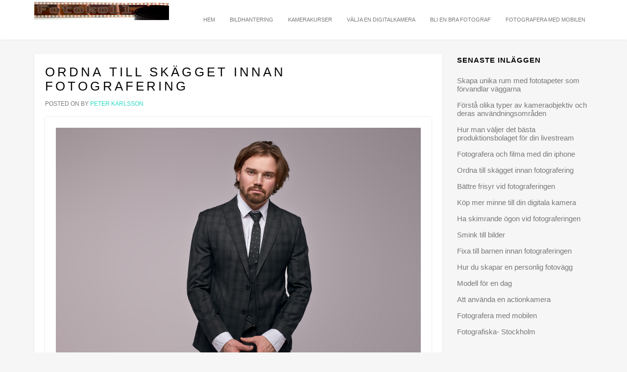

--- FILE ---
content_type: text/html; charset=utf-8
request_url: https://fotokoll.se/ordna-till-skagget-innan-fotografering/
body_size: 4529
content:
<!DOCTYPE html>
<html lang="sv-SE">
<head>
	<meta charset="UTF-8">
	<meta name="viewport" content="width=device-width, initial-scale=1">
	<link rel="profile" href="https://gmpg.org/xfn/11">
	<link rel="pingback" href="https://fotokoll.se/xmlrpc.php">
	
	
	
		
	
	<title>Ordna till skägget innan fotografering &#8211; Fotokoll</title>
<link rel='dns-prefetch' href='https://fotokoll.se' />
<link rel="alternate" type="application/rss+xml" title="Fotokoll &raquo; flöde" href="https://fotokoll.se/feed/" />
<link rel='stylesheet' id='formidable-css'  href='https://fotokoll.se/wp-content/plugins/formidable/css/formidableforms6882.css?ver=613859' type='text/css' media='all' />
<link rel='stylesheet' id='contact-form-7-css'  href='https://fotokoll.se/wp-content/plugins/contact-form-7/includes/css/styles.css?ver=5.1.9' type='text/css' media='all' />
<link rel='stylesheet' id='wp-polls-css'  href='https://fotokoll.se/wp-content/plugins/wp-polls/polls-css.css?ver=2.75.6' type='text/css' media='all' />
<style id='wp-polls-inline-css' type='text/css'>
.wp-polls .pollbar {
	margin: 1px;
	font-size: -2px;
	line-height: px;
	height: px;
	background-image: url('https://fotokoll.se/wp-content/plugins/wp-polls/images/pollbg.gif');
	border: 1px solid #;
}

</style>
<link rel='stylesheet' id='atout-bootstrap-css'  href='https://fotokoll.se/wp-content/themes/atout/framework/stylesheets/bootstrap.css?ver=4.8.3' type='text/css' media='all' />
<link rel='stylesheet' id='fontawesome-css'  href='https://fotokoll.se/wp-content/themes/atout/framework/stylesheets/font-awesome.min.css?ver=4.8.3' type='text/css' media='all' />
<link rel='stylesheet' id='atout-style-css'  href='https://fotokoll.se/wp-content/themes/atout/framework/stylesheets/style.css?ver=4.8.3' type='text/css' media='all' />
<link rel='stylesheet' id='atout-prism-css'  href='https://fotokoll.se/wp-content/themes/atout/framework/stylesheets/prism.css?ver=4.8.3' type='text/css' media='all' />
<link rel='stylesheet' id='latest-posts-style-css'  href='https://fotokoll.se/wp-content/plugins/latest-posts/assets/css/style.css?ver=4.8.3' type='text/css' media='all' />
<script type='text/javascript' src='https://fotokoll.se/wp-includes/js/jquery/jquery.js?ver=1.12.4'></script>
<script type='text/javascript' src='https://fotokoll.se/wp-includes/js/jquery/jquery-migrate.min.js?ver=1.4.1'></script>
<script type='text/javascript' src='https://fotokoll.se/wp-content/themes/atout/framework/js/jquery.fitvids.min.js?ver=4.8.3'></script>
<script type='text/javascript' src='https://fotokoll.se/wp-content/themes/atout/framework/js/prism.min.js?ver=4.8.3'></script>
<script type='text/javascript' src='https://fotokoll.se/wp-content/themes/atout/framework/js/atout-script.js?ver=4.8.3'></script>
<link rel='https://api.w.org/' href='https://fotokoll.se/wp-json/' />
<link rel="EditURI" type="application/rsd+xml" title="RSD" href="https://fotokoll.se/xmlrpc.php?rsd" />
<link rel="wlwmanifest" type="application/wlwmanifest+xml" href="https://fotokoll.se/wp-includes/wlwmanifest.xml" /> 
<link rel='prev' title='Bättre frisyr vid fotograferingen' href='https://fotokoll.se/battre-frisyr-vid-fotograferingen/' />
<link rel='next' title='Fotografera och filma med din iphone' href='https://fotokoll.se/fotografera-och-filma-med-din-iphone/' />
<meta name="generator" content="WordPress 4.8.3" />
<link rel="canonical" href="https://fotokoll.se/ordna-till-skagget-innan-fotografering/" />
<link rel='shortlink' href='https://fotokoll.se/?p=206' />
<link rel="alternate" type="application/json+oembed" href="https://fotokoll.se/wp-json/oembed/1.0/embed?url=https%3A%2F%2Ffotokoll.se%2Fordna-till-skagget-innan-fotografering%2F" />
<link rel="alternate" type="text/xml+oembed" href="https://fotokoll.se/wp-json/oembed/1.0/embed?url=https%3A%2F%2Ffotokoll.se%2Fordna-till-skagget-innan-fotografering%2F&#038;format=xml" />

    <!--Customizer CSS--> 
    <style type="text/css">
        @media(max-width: 767px){
     }     </style> 
    <!--/Customizer CSS-->
    <!-- All in one Favicon 4.7 --><link rel="icon" href="https://fotokoll.se/wp-content/uploads/sites/6882/2014/09/cropped-1832715-vector-illustration-32x32.png" sizes="32x32" />
<link rel="icon" href="https://fotokoll.se/wp-content/uploads/sites/6882/2014/09/cropped-1832715-vector-illustration-192x192.png" sizes="192x192" />
<link rel="apple-touch-icon-precomposed" href="https://fotokoll.se/wp-content/uploads/sites/6882/2014/09/cropped-1832715-vector-illustration-180x180.png" />
<meta name="msapplication-TileImage" content="https://fotokoll.se/wp-content/uploads/sites/6882/2014/09/cropped-1832715-vector-illustration-270x270.png" />
</head>

<body class="post-template-default single single-post postid-206 single-format-standard" id="fixed">
	<div id="wrap">
		<!-- Fixed navbar -->
		<div class="topbar" style="display:none;">
			<div class="container">
				<div class="topbarnav">
					<div class="topbarnav-menu"><ul>
<li class="page_item page-item-10"><a href="https://fotokoll.se/">Fotografering</a></li>
</ul></div>
			   							<ul class="pull-right">
						<li><a href="https://fotokoll.se/wp-login.php?redirect_to=https%3A%2F%2Ffotokoll.se%2F" title="Login">Login</a></li>
					</ul>
									</div>
			</div>
		</div>
		<div class="navbar navbar-default navbar-fixed-top" role="navigation">
			<div class="container">
				<button class="mobile-search-icon" type="button" data-toggle="modal" data-target="#myModal">
					<i class="fa fa-search"></i>
				</button>
				<div class="modal fade" id="myModal" tabindex="-1" role="dialog" aria-labelledby="myModalLabel" aria-hidden="true">
				  <div class="modal-dialog">
				    <div class="modal-content">
				      <div class="modal-search">
				      	
    <form style="display:flex" method="get" action="https://google.com/search" target="_blank">
      <input class="gsf" type="text" name="q">
      <script>document.write("<input type=\"hidden\" name=\"sitesearch\" value=\""+window.location.host+"\">")</script>
      <input type="submit" value="&#x2315;">
    </form>
  				      </div>
				    </div>
				  </div>
				</div>
				<div class="navbar-header">
					<button type="button" class="navbar-toggle" data-toggle="collapse" data-target=".navbar-collapse">
						<span class="sr-only">Toggle navigation</span>
						<span class="icon-bar"></span>
						<span class="icon-bar"></span>
						<span class="icon-bar"></span>
					</button>
											<div class="image-logo">
							<a class="navbar-brand" href="https://fotokoll.se/" title="Fotokoll"><img src="https://fotokoll.se/wp-content/uploads/sites/6882/2014/09/header.png" alt="Fotokoll"></a>
						</div>
									</div>
				<ul id="menu-menu-1" class="search-container nav navbar-nav" style="display:none;">
				    <li class="home-link menu-item menu-item-type-post_type menu-item-object-page">
				      
    <form style="display:flex" method="get" action="https://google.com/search" target="_blank">
      <input class="gsf" type="text" name="q">
      <script>document.write("<input type=\"hidden\" name=\"sitesearch\" value=\""+window.location.host+"\">")</script>
      <input type="submit" value="&#x2315;">
    </form>
   				    </li>
				</ul>
				<div id="bs-example-navbar-collapse-1" class="collapse navbar-collapse"><ul id="menu-meny" class="nav navbar-nav topnav"><li id="menu-item-27" class="menu-item menu-item-type-post_type menu-item-object-page menu-item-home menu-item-27"><a title="Hem" href="https://fotokoll.se/"><span class="glyphicon Fotografering"></span>&nbsp;Hem</a></li>
<li id="menu-item-168" class="menu-item menu-item-type-post_type menu-item-object-post menu-item-168"><a title="Bildhantering" href="https://fotokoll.se/bildhantering/">Bildhantering</a></li>
<li id="menu-item-169" class="menu-item menu-item-type-post_type menu-item-object-post menu-item-169"><a title="Kamerakurser" href="https://fotokoll.se/kamerakurser/">Kamerakurser</a></li>
<li id="menu-item-170" class="menu-item menu-item-type-post_type menu-item-object-post menu-item-170"><a title="Välja en digitalkamera" href="https://fotokoll.se/valja-en-digitalkamera/">Välja en digitalkamera</a></li>
<li id="menu-item-166" class="menu-item menu-item-type-post_type menu-item-object-post menu-item-166"><a title="Bli en bra fotograf" href="https://fotokoll.se/bli-en-bra-fotograf/">Bli en bra fotograf</a></li>
<li id="menu-item-167" class="menu-item menu-item-type-post_type menu-item-object-post menu-item-167"><a title="Fotografera med mobilen" href="https://fotokoll.se/fotografera-med-mobilen/">Fotografera med mobilen</a></li>
</ul></div>			</div>
		</div>

	    <!-- Content -->
	    <div id="content">
<div class="container">
	<div class="row">
		<main class="col-md-9 col-sm-8 content-left">
			
						
			
<article id="post-206" class="post-206 post type-post status-publish format-standard hentry category-foto">
	<header>
		<h2><a href="https://fotokoll.se/ordna-till-skagget-innan-fotografering/" rel="bookmark">Ordna till skägget innan fotografering</a></h2>		<div class="post-meta uppercase">
			<span class="posted-on">Posted on <a href="https://fotokoll.se/ordna-till-skagget-innan-fotografering/" rel="bookmark"><time class="entry-date published updated" datetime="2021-08-23T13:15:58+00:00"></time></a></span><span class="byline"> by <span class="author vcard"><a class="url fn n" href="https://fotokoll.se">Peter Karlsson</a></span></span>		</div><!-- .entry-meta -->
			</header>
	<div class="post-content">
		<article><img class="aligncenter size-full wp-image-207" src="https://fotokoll.se/wp-content/uploads/sites/6882/2021/08/modell-med-skägg.jpg" alt="" width="1000" height="667" /></p>
<p>&nbsp;</p>
<p>Dagens teknologi tillåter oss idag att ta bilder när som helst. Det är för vissa väldigt naturligt att vara med på en bild. En gång i tiden var det inte alls så enkelt eller ofta vi tog fotografier. På den tiden var det vid <a href="https://www.tekniskamuseet.se/lar-dig-mer/100-innovationer/kamera-och-fotografi/">speciella tillfällen</a> som någon lät sig bli fotograferad. Numera finns det många duktiga fotografer, men inte vem som helst klarar av att leva på det.</p>
<h2>Anlita en professionell fotograf</h2>
<p>Även fast vem som helst kan ta en bild idag så finns det fortfarande många tillfällen som vi väljer att anlita en professionell fotograf. Det kan vara för att ta bilder till din företags hemsida. Eller inför ett specifikt event som du vill ha fina bilder att titta tillbaka på och minnas den stunden.</p>
<h2>Skägg i fokus</h2>
<p>Hur det än är så vill du säkert se representativ och stilig ut. Sedan ett par år tillbaka så har <a href="https://metromode.se/man/beviset-for-att-skagg-gor-alla-man-snyggare/">männens skägg</a> fått stort fokus. Produkter för att styla ditt skägg har också snabbt fått stort intresse.</p>
<p>En bild säger mer än tusen ord lyder ordspråket, vilket betyder att du förmedlar väldigt mycket via ett foto. <a href="https://www.sliqhaq.se/sv/skagg-mustasch">Köp det som behövs</a> för att du ska kunna fixa ditt skägg inför en fotografering.</p>
</article>
	</div>
		</article>
			
			
	</main>
	<aside class="sidebar col-md-3 col-sm-4 col-xs-12 ">
				<aside id="recent-posts-2" class="widget widget_recent_entries">		<h1 class="widget-title">Senaste inläggen</h1>		<ul>
					<li>
				<a href="https://fotokoll.se/skapa-unika-rum-med-fototapeter-som-forvandlar-vaggarna/">Skapa unika rum med fototapeter som förvandlar väggarna</a>
						</li>
					<li>
				<a href="https://fotokoll.se/forsta-olika-typer-av-kameraobjektiv-och-deras-anvandningsomraden/">Förstå olika typer av kameraobjektiv och deras användningsområden</a>
						</li>
					<li>
				<a href="https://fotokoll.se/hur-man-valjer-det-basta-produktionsbolaget-for-din-livestream/">Hur man väljer det bästa produktionsbolaget för din livestream</a>
						</li>
					<li>
				<a href="https://fotokoll.se/fotografera-och-filma-med-din-iphone/">Fotografera och filma med din iphone</a>
						</li>
					<li>
				<a href="https://fotokoll.se/ordna-till-skagget-innan-fotografering/">Ordna till skägget innan fotografering</a>
						</li>
					<li>
				<a href="https://fotokoll.se/battre-frisyr-vid-fotograferingen/">Bättre frisyr vid fotograferingen</a>
						</li>
					<li>
				<a href="https://fotokoll.se/kop-mer-minne-till-din-digitala-kamera/">Köp mer minne till din digitala kamera</a>
						</li>
					<li>
				<a href="https://fotokoll.se/ha-skimrande-ogon-vid-fotograferingen/">Ha skimrande ögon vid fotograferingen</a>
						</li>
					<li>
				<a href="https://fotokoll.se/smink-till-bilder/">Smink till bilder</a>
						</li>
					<li>
				<a href="https://fotokoll.se/fixa-till-barnen-innan-fotograferingen/">Fixa till barnen innan fotograferingen</a>
						</li>
					<li>
				<a href="https://fotokoll.se/hur-du-skapar-en-personlig-fotovagg/">Hur du skapar en personlig fotovägg</a>
						</li>
					<li>
				<a href="https://fotokoll.se/modell-for-en-dag/">Modell för en dag</a>
						</li>
					<li>
				<a href="https://fotokoll.se/att-anvanda-en-actionkamera/">Att använda en actionkamera</a>
						</li>
					<li>
				<a href="https://fotokoll.se/fotografera-med-mobilen/">Fotografera med mobilen</a>
						</li>
					<li>
				<a href="https://fotokoll.se/fotografiska-stockholm/">Fotografiska- Stockholm</a>
						</li>
				</ul>
		</aside>		<aside id="text-2" class="widget widget_text">			<div class="textwidget"><img class="alignnone size-full wp-image-30" alt="" src="https://fotokoll.se/wp-content/uploads/sites/6882/2014/09/1832715-vector-illustration.png" width="220" /></div>
		</aside>	</aside>
</div>
</div>

</div> <!-- #content -->


<footer class="footer">
	<div class="container text-center">
		<p class="footer-copy">&copy; 2025 - <b>Design by <a href="https://frenchtastic.eu/">Frenchtastic.eu</a></b></p>
	</div>
</footer>
</div> <!-- #wrap -->

<script type='text/javascript'>
/* <![CDATA[ */
var wpcf7 = {"apiSettings":{"root":"https:\/\/fotokoll.se\/wp-json\/contact-form-7\/v1","namespace":"contact-form-7\/v1"},"cached":"1"};
/* ]]> */
</script>
<script type='text/javascript' src='https://fotokoll.se/wp-content/plugins/contact-form-7/includes/js/scripts.js?ver=5.1.9'></script>
<script type='text/javascript'>
/* <![CDATA[ */
var pollsL10n = {"ajax_url":"https:\/\/fotokoll.se\/wp-admin\/admin-ajax.php","text_wait":"Your last request is still being processed. Please wait a while ...","text_valid":"Please choose a valid poll answer.","text_multiple":"Maximum number of choices allowed: ","show_loading":"0","show_fading":"0"};
/* ]]> */
</script>
<script type='text/javascript' src='https://fotokoll.se/wp-content/plugins/wp-polls/polls-js.js?ver=2.75.6'></script>
<script type='text/javascript' src='https://fotokoll.se/wp-content/themes/atout/framework/js/bootstrap.min.js?ver=8eb52b2e962280817af7'></script>
<script type='text/javascript' src='https://fotokoll.se/wp-content/themes/atout/framework/js/skip-link-focus-fix.js?ver=20130115'></script>
<script type='text/javascript' src='https://fotokoll.se/wp-includes/js/wp-embed.min.js?ver=4.8.3'></script>
</body>
</html>

--- FILE ---
content_type: text/css
request_url: https://fotokoll.se/wp-content/themes/atout/framework/stylesheets/style.css?ver=4.8.3
body_size: 5494
content:
@charset "UTF-8";
/*-----------------------------------------------------------------------------------*/
/*	1	Basics
/*-----------------------------------------------------------------------------------*/
/*	1.1	Base
/*-----------------------------------------------------------------------------------*/
* { margin: 0; padding: 0; }

*, *:before, *:after {box-sizing:  border-box !important;}

html { min-height: 100%; height: 100%; overflow-y: auto; overflow-y: scroll; margin: 0; }

body { min-height: 100%; height: 100%; background: #F6F6F6; color: #555; font: normal 15px "Open Sans", "Helvetica Neue", Helvetica, Arial, sans-serif; font-weight: 300; -webkit-font-smoothing: antialiased; }

section, main { overflow: hidden; max-width: 100%; }

#wrap { min-height: 100%; height: 100%; }

:focus { outline: 0; }

.inline  { display: inline-block; }

.text-left { text-align: left; }

.text-right { text-align: right; }

.text-center { text-align: center; }

.justify { text-align: justify; }

.lowercase { text-transform: lowercase; }

.uppercase { text-transform: uppercase; }

.capitalize { text-transform: capitalize; }

.plain { text-transform: none; }

article, aside, details, div, figcaption, figure, footer, header, hgroup, menu, nav, section, summary { display: block; }

ul, ol, dl, p, figure, table, pre, h1, h2, h3, h4, h5, h6, legend, blockquote, code { margin-bottom: 20px; }

img, figure { max-width: 100%; height: auto; }

figure { overflow: hidden; clear: both; }

ol, ul { list-style: none; }

ul { list-style: disc outside; margin: 0 0 25px 48px; padding: 0; }

ol { list-style-type: decimal; margin: 0 0 25px 48px; }

p { font-color: #555; line-height: 1.6em; margin: 0 0 20px; }

blockquote, p { quotes: none; }

dfn, em, i, .em { font-style: italic; }

b, strong { font-weight: 600; }

small { font-size: 0.8em; }

mark { background: #ff0; color: #000; font-style: italic; font-weight: bold; }

blockquote { margin: 1em 40px; padding: 10px 20px; border-left: 5px solid #EEE; }

code { clear: both; overflow: auto; padding: 1px 4px; white-space: pre-wrap; border-radius: 3px; background-color: #F9F9F9; border: 1px solid transparent; border-color: #ececec; }

pre { white-space: pre; white-space: pre-wrap; word-wrap: break-word; }

pre code { background-color: transparent; border: none; }

dt { font-weight: bold; }

dd { margin-bottom: 15px; padding-left: 0.5em; }

h1, h2, h3, h4, h5, h6 { color: #060606; font-style: normal; font-weight: 300; line-height: 1.17em; margin: 0 0 14px; }

h1 a, h2 a, h3 a, h4 a, h5 a, h6 a { color: #060606; font-weight: 300; font-style: normal; font-weight: 300; line-height: 1.17em; }

h1 a:hover, h2 a:hover, h3 a:hover, h4 a:hover, h5 a:hover, h6 a:hover { color: #060606; font-weight: 300; font-style: normal; font-weight: 300; line-height: 1.17em; }

h1 { font-size: 2.2em; text-transform: uppercase; letter-spacing: 0.20em; }

h2 { font-size: 1.7em; text-transform: uppercase; letter-spacing: 0.20em; }

h3 { font-size: 1.4em; text-transform: uppercase; letter-spacing: 0.20em; }

h4 { font-size: 1.2em; text-transform: uppercase; font-weight: 400; }

h5 { font-size: 1em; font-weight: 400; }

h6 { font-size: 0.9em; text-transform: uppercase; font-weight: 400; }

a { color: #4671fb; text-decoration: none; cursor: pointer; }

a, a:visited, a:hover, a:focus { font-weight: 400; text-decoration: none; }

a:focus { outline: none; }

@media(max-width: 768px) { 
  h1 { font-size: 32px; }
  h2 { font-size: 26px; } 
}
@media(max-width: 550px) { blockquote { margin: 1em 20px; } }

/*  1.2 Fonts
/*-----------------------------------------------------------------------------------*/
@font-face { font-family: 'Open Sans'; font-style: normal; font-weight: 300; src: local("Open Sans Light"), local("OpenSans-Light"), url(http://fonts.gstatic.com/s/opensans/v10/DXI1ORHCpsQm3Vp6mXoaTZS3E-kSBmtLoNJPDtbj2Pk.ttf) format("truetype"); }
@font-face { font-family: 'Open Sans'; font-style: normal; font-weight: 400; src: local("Open Sans"), local("OpenSans"), url(http://fonts.gstatic.com/s/opensans/v10/cJZKeOuBrn4kERxqtaUH3SZ2oysoEQEeKwjgmXLRnTc.ttf) format("truetype"); }
@font-face { font-family: 'Raleway'; font-style: normal; font-weight: 700; src: local("Raleway Bold"), local("Raleway-Bold"), url(http://fonts.gstatic.com/s/raleway/v9/JbtMzqLaYbbbCL9X6EvaI8DdSZkkecOE1hvV7ZHvhyU.ttf) format("truetype"); }
/*-----------------------------------------------------------------------------------*/
/*	2	Forms
/*-----------------------------------------------------------------------------------*/
/*	2.1	Buttons
/*-----------------------------------------------------------------------------------*/
.btn { display: inline-block; margin-bottom: 0; margin-right: 8px; font-weight: bold; text-align: center; text-transform: uppercase; vertical-align: middle; cursor: pointer; background-image: none; background: transparent; white-space: nowrap; padding: 12px 24px; font-size: 11px; font-family: "Raleway", "Open Sans", "Helvetica Neue", Helvetica, Arial, sans-serif; line-height: 1; letter-spacing: 1px; border: 2px solid #FFF; color: #FFF; -webkit-user-select: none; -moz-user-select: none; -ms-user-select: none; user-select: none; border-radius: 3px; transition: all ease-in-out .15s; -o-transition: all ease-in-out .15s; -webkit-transition: all ease-in-out .15s }

.btn:hover { background: #000; color: #333; }

.btn-primary { background: #4671fb; border-color: #4671fb; }

.btn-primary:hover { background: #000; border-color: #000; color: #FFF; }

.btn-white { color: #4671fb; background: #fff; border-color: #fff; }

/*  2.2 Fields
/*-----------------------------------------------------------------------------------*/
.field, .search-field, input[type="password"], textarea { margin-bottom: 20px; display: block; width: 100%; max-width: 100%; height: 34px; padding: 6px 12px; font-size: 14px; line-height: 1.42857143; color: #555; background-image: none; border-radius: 3px; -webkit-box-shadow: none; box-shadow: none; -webkit-transition: border-color ease-in-out .15s, -webkit-box-shadow ease-in-out .15s; -o-transition: border-color ease-in-out .15s, box-shadow ease-in-out .15s; transition: border-color ease-in-out .15s, box-shadow ease-in-out .15s; font-family: "Open Sans", "Helvetica Neue", Helvetica, Arial, sans-serif; font-weight: 300; background-color: rgba(0, 0, 0, 0.01); border: 1px solid #F5F5F5; -webkit-appearance: none; -moz-appearance: none; }

.search-field { margin-bottom: 0; }

label { font-family: "Open Sans", "Helvetica Neue", Helvetica, Arial, sans-serif; font-weight: 400; }

textarea { height: auto; }

textarea.field { height: auto; }

.contact-captcha { margin-bottom: 20px; }

.recaptchatable { border-radius: 3px !important; border-color: #ececec !important; }

/*	2.3	Alerts
/*-----------------------------------------------------------------------------------*/
.alert, #buddypress div#message p { padding: 12px; margin-bottom: 10px; border: 1px solid transparent; border-radius: 4px; color: #FFF; font-weight: 500; }

.alert-red { background-color: #EA5D5D; border-color: #EA5D5D; }

.alert-green { background-color: #7ad03a; border-color: #7ad03a; }

.alert-yellow, #buddypress div#message p { background-color: #FFCC50; border-color: #FFCC50; }

.alert-grey { background-color: #F5F5F5; border-color: #F5F5F5; color: #929292; }

/*-----------------------------------------------------------------------------------*/
/*	3.	Header
/*-----------------------------------------------------------------------------------*/
.navbar-brand { padding-top: 30px; }

.navbar-brand img { max-height: 80px; width: auto; max-width: 275px; }

.image-logo .navbar-brand { padding-top: 0; }

.navbar-default .navbar-brand { letter-spacing: 1px; font-weight: bold; }

.navbar-nav > li > a { padding-top: 30px; padding-bottom: 30px; }

.navbar { min-height: 81px; font-family: "Raleway", "Open Sans", "Helvetica Neue", Helvetica, Arial; margin-bottom: 35px; box-shadow: 0 0 3px #E1DEDE; }

.navbar-default { background-color: #FFF; border-bottom: 0; border-radius: 0 }

.navbar-fixed-top { border-bottom: 0; }

.navbar-default .navbar-nav > li > a { text-transform: uppercase; font-size: 11px; }

.navbar-default .navbar-nav > .active > a, .navbar-default .navbar-nav > .active > a:hover, .navbar-default .navbar-nav > .active > a:focus { background-color: transparent; font-weight: bold; color: #555; border-color: rgba(255, 255, 255, 0.2); }

.dropdown-menu { -webkit-box-shadow: none; box-shadow: none; border-bottom-left-radius: 0; border-bottom-right-radius: 0; border: 1px solid #3d3d3d; background-color: #262626; }

.navbar-default .navbar-nav > .open > a, .navbar-default .navbar-nav > .open > a:hover, .navbar-default .navbar-nav > .open > a:focus { background-color: #FFF; }

.dropdown-header { color: #999; font-size: 9px; padding: 3px 0 6px; text-transform: uppercase; letter-spacing: 1px; }

.dropdown-menu > li > a { color: rgba(255, 255, 255, 0.6); padding: 6px 15px; font-family: "Helvetica Neue", Helvetica, Arial; font-weight: 400; }

.dropdown-menu > li > a:hover, .dropdown-menu > li > a:focus { background-color: transparent; color: #FFF;}

.navbar-default .navbar-nav > li > a:hover, .navbar-default .navbar-nav > li > a:focus { background-color: transparent; }

.dropdown-menu > .active > a, .dropdown-menu > .active > a:hover, .dropdown-menu > .active > a:focus, .navbar-default .navbar-nav .open .dropdown-menu > .active > a, .navbar-default .navbar-nav .open .dropdown-menu > .active > a:hover, .navbar-default .navbar-nav .open .dropdown-menu > .active > a:focus { background: transparent; color: #FFF; }

.nav .open > a, .nav .open > a:hover, .nav .open > a:focus { border-color: rgba(255, 255, 255, 0.2); }

.navbar-toggle { margin-top: 23px; margin-bottom: 23px; border: none; }

.navbar-default .navbar-toggle:hover, .navbar-default .navbar-toggle:focus { background-color: transparent; }

.navbar-default .navbar-toggle .icon-bar { background-color: #333; }

.navbar-collapse { border-top: 0; }

.navbar-nav { margin-top: 0; margin-bottom: 0; }

.topbar { background-color: #000; height: 32px; display: none; }

.topbarnav ul { list-style: none; margin: 0 0 0; }
.topbarnav ul li { float: left; display: inline-block; height: 32px; line-height: 32px; margin-right: 7px; font-size: 14px; }
.topbarnav a { color: #929292; font-weight: 400; }

.search-container { margin-top: 23px; }

.mobile-search-icon { display: none; position: relative; float: right; margin-right: 12px; padding: 6px 10px 9px 0; margin-top: 23px; margin-bottom: 23px; border: none; background: transparent; color: #000; font-size: 15px; }

@media (max-width: 420px) { .filtersearch input, .filtersearch select { display: block; width: 100% !important; max-width: 100% !important; } 
.filtersearch input { margin-bottom: 15px; } }
@media (min-width: 768px) { .navbar-nav { float: right; padding-left: 15px; } }
@media (max-width: 767px) { .navbar { margin-bottom: 15px; font-family: "Helvetica Neue", Helvetica, Arial; }
  .navbar-default .navbar-nav > li > a { font-size: 14px; }
  .navbar-nav > li > a { padding: 12px 0; border-bottom: 1px dotted rgba(255, 255, 255, 0.2); }
  .topnav{ background-color: #262626; padding: 20px 30px 30px;}
  .navbar-default .navbar-nav > .open > a, .navbar-default .navbar-nav > .open > a:hover, .navbar-default .navbar-nav > .open > a:focus { background-color: #262626; color: #FFF; }
  .navbar-default .navbar-nav > .active > a, .navbar-default .navbar-nav > .active > a:hover, .navbar-default .navbar-nav > .active > a:focus { color: #FFF; font-weight: normal; }
  .navbar-nav .open .dropdown-menu > li > a, .navbar-nav .open .dropdown-menu .dropdown-header { padding-left: 0; padding-right: 0; }
  .navbar-default .navbar-nav .open .dropdown-menu > li > a:hover, .navbar-default .navbar-nav .open .dropdown-menu > li > a:focus { color: #FFF; }
  .navbar-default .navbar-nav > li > a:hover, .navbar-default .navbar-nav > li > a:focus { color: #FFF; }
  .navbar-default .navbar-nav > li > a { color: rgba(255, 255, 255, 0.6); text-transform: none;}
  .topbar { display: none !important; } }
@media (max-width: 991px) { .mobile-search-icon { display: block; }
  .search-container { display: none !important; } }
/*-----------------------------------------------------------------------------------*/
/*	4.	Content
/*-----------------------------------------------------------------------------------*/
/*	4.1	Pagination
/*-----------------------------------------------------------------------------------*/
nav.pagination { margin-bottom: 50px; }

nav.pagination li { display: inline; padding: 8px 13px; margin-right: 6px; background-color: #F9F9F9; border-radius: 3px; }
nav.pagination li a { color: #777; }
nav.pagination li a:hover { color: #FFF; }
nav.pagination li:hover { background-color: #4671fb; color: #FFF; }

.pagination { margin-bottom: 50px; }

.page-numbers { background: #FFFFFF; padding: 12px 18px; margin-right: 5px; }

.pagination a { color: #555; }

.pagination .current { background: #262626; color: #FFF; }

/*	4.2	Blog
/*-----------------------------------------------------------------------------------*/

@media (min-width: 768px) { aside.sidebar { padding-left: 0; }
  .content-right { float: right; padding-left: 30px; }
  .content-left { float: left; padding-right: 30px; } }
@media (max-width: 768px) { aside.sidebar { padding-left: 30px; padding-right: 30px; } }
/*	4.5	Footer
/*-----------------------------------------------------------------------------------*/

footer.footer { background: #1b1b1b; padding: 40px 0; }
footer a { color: #777; }
footer.footer p { margin-bottom: 0; }

.footer-copy b { font-weight: 400; }

.widget { margin-bottom: 30px; overflow: hidden; }

.widget ul, .widget ol { list-style: none; margin-left: 0; }
.widget h2 { font-size: 1.5em; }

.widget-title { font-size: 15px; line-height: 1.571428571428571em; text-transform: uppercase; letter-spacing: 1px; font-weight: 600; font-family: "Raleway", "Open Sans", "Helvetica Neue", Helvetica, Arial, sans-serif; }

.widget ul li { padding: 8px 0; }
.widget ul li a { color: #777; }

.widgetfooter .widget { margin-bottom: 30px; overflow: hidden; background: transparent; padding: 0 30px; border-radius: 0; border: 0; box-shadow: none; }

.widgetfooter { background: #262626; padding: 50px 0 20px; }

.widgetfooter .widget { padding: 0 0; }
.widgetfooter .widget .widget-title { color: #FFF; font-size: 1.35em; text-transform: uppercase; font-family: "Raleway", "Open Sans", "Helvetica Neue", Helvetica, Arial, sans-serif; }
.widgetfooter .widget ul li { border-bottom: 0; padding: 8px 0; }

/*	4.4	Search
/*-----------------------------------------------------------------------------------*/
.searchpage article, .searchpage article.post, .searchpage article.page { border-radius: 0; padding: 0; background: transparent; box-shadow: none; margin-bottom: 30px; border-bottom: 2px solid #F6F6F6; }

.searchpage figure.thumbnail { display: none; }

.searchpage .post-footer { display: none; }
.searchpage .search-header { border-bottom: 1px solid #ececec; margin-bottom: 20px; padding-bottom: 15px; color: #777; overflow: hidden; }

.search-header h3.headtitle { margin-bottom: 0; margin-top: 3px; float: left; }
.search-header .search-form { float: right; }

.filtersearch input { width: auto; max-width: 172px; height: 32px; padding: 6px 12px; font-size: 14px; line-height: 1.42857143; color: #555; background-color: #fff; background-image: none; border: 1px solid #ececec; border-radius: 3px; -webkit-box-shadow: none; box-shadow: none; -webkit-transition: border-color ease-in-out .15s, -webkit-box-shadow ease-in-out .15s; -o-transition: border-color ease-in-out .15s, box-shadow ease-in-out .15s; transition: border-color ease-in-out .15s, box-shadow ease-in-out .15s; font-family: "Open Sans", "Helvetica Neue", Helvetica, Arial, sans-serif; font-weight: 300; }
.filtersearch select { padding-right: 35px !important; max-width: 160px; width: auto; float: right; height: 32px; padding: 6px 12px; font-size: 14px; line-height: 1.42857143; color: #555; background-color: #fff; outline: 0; display: inline-block; -webkit-appearance: none; -moz-appearance: none; appearance: none; cursor: pointer; text-indent: .01px; border: 1px solid #ececec; border-radius: 3px; -webkit-box-shadow: none; box-shadow: none; -webkit-transition: border-color ease-in-out .15s, -webkit-box-shadow ease-in-out .15s; -o-transition: border-color ease-in-out .15s, box-shadow ease-in-out .15s; transition: border-color ease-in-out .15s, box-shadow ease-in-out .15s; font-family: "Open Sans", "Helvetica Neue", Helvetica, Arial, sans-serif; font-weight: 300; background: url("../img/select-arrow.png") 100% 50% no-repeat; }

.modal-content { background-color: transparent; border: 0; border-radius: 0; -webkit-box-shadow: none; box-shadow: none; }

.modal-backdrop.in { opacity: 0.95; filter: alpha(opacity=95); }

.modal-backdrop { background-color: #29d9c2; }

.modal-search { margin-top: 45%; text-align: center; }

.modal-search > .search-form > label { width: 80%; }

.modal-search .search-field, .modal-search input[type="password"], .modal-search textarea { margin-bottom: 20px; display: block; width: 100%; max-width: 100%; height: 40px; padding: 6px 0; font-size: 16px; line-height: 1.42857143; color: #FFF; background-image: none; border-radius: 0; -webkit-box-shadow: none; box-shadow: none; -webkit-transition: border-color ease-in-out .15s, -webkit-box-shadow ease-in-out .15s; -o-transition: border-color ease-in-out .15s, box-shadow ease-in-out .15s; transition: border-color ease-in-out .15s, box-shadow ease-in-out .15s; font-family: "Open Sans", "Helvetica Neue", Helvetica, Arial, sans-serif; font-weight: 300; background-color: rgba(0, 0, 0, 0.01); border: 0; border-bottom: 2px solid #FFF; }
.modal-search .search-form ::-webkit-input-placeholder { /* WebKit browsers */ color: #FFF; }
.modal-search .search-form :-moz-placeholder { /* Mozilla Firefox 4 to 18 */ color: #FFF; opacity: 1; }
.modal-search .search-form ::-moz-placeholder { /* Mozilla Firefox 19+ */ color: #FFF; opacity: 1; }
.modal-search .search-form :-ms-input-placeholder { /* Internet Explorer 10+ */ color: #FFF; }

/*-----------------------------------------------------------------------------------*/
/*	5.	Posts
/*-----------------------------------------------------------------------------------*/
/*	5.1	Content
/*-----------------------------------------------------------------------------------*/
blockquote.post-quote > a { color: #777; font-size: 20px; }

article, article.post, article.page, .searchpage, .comments { padding: 22px; background: #FFF; box-shadow: 0 0 3px #E1DEDE; margin-bottom: 40px; width: 100%; }

article .thumbnail img { height: auto; }

figure.thumbnail { text-align: center; background: #DEDEDE; }

.post-tags { margin-top: 15px; margin-bottom: 0; border-top: 1px solid #ececec; padding-top: 6px; }

.post-meta { font-size: 0.8em; color: #777; font-weight: normal; margin-bottom: 20px; }

.entry-date, .post-meta .author a { color: #29d9c2; font-weight: 500; }

@media (max-width: 992px) { article, article.post, article.page { margin-bottom: 30px; } }

/*	5.2	Comments
/*-----------------------------------------------------------------------------------*/
.comments { margin-bottom: 50px; background: #FFF; padding: 15px; padding-top: 30px; }

.comments h3 { margin-bottom: 50px; }
.comments ol, .comments ul { margin-left: 0; list-style: none; }

.comment { width: auto; overflow: hidden; clear: both; }

.comment .comment { margin-left: 60px; }

.comment-avatar img { float: left !important; border-radius: 50%; }

.comment-body { padding-bottom: 0; border-bottom: 1px solid #ececec; margin-bottom: 20px; }

.comment-body .comment-meta { margin-bottom: 10px; }
.comment-body .comment-meta h5 { display: inline-block; margin-bottom: 0; }
.comment-body .comment-meta span { display: inline-block; font-size: 12px; font-style: italic; }
.comment-body .comment-meta span a { color: #777; }
.comment-body p { line-height: inherit; margin-bottom: 10px; }

p.form-submit { margin-bottom: 0; }

.depth-2 img, .depth-3 img, .depth-4 img, .depth-5 img, .depth-6 img, .depth-7 img{ max-width: 42px; max-height: 42px }
.depth-3 .comment, .depth-4 .comment, .depth-5 .comment, .depth-6 .comment, .depth-7 .comment { margin-left: 0; }

@media (min-width: 992px) { .comment-avatar { width: 17%; float: left; }
  .comment-body { width: 83%; float: left; }
  .comment-avatar img { margin-left: 10%; } }
@media (max-width: 992px) { .comment-avatar { width: 25%; float: left; }
  .comment-body { width: 75%; float: left; }
  .comment-avatar img { margin-left: 16%; }
  .depth-1 .comment { margin-left: 20px; }
  .depth-2 .comment, .depth-3 .comment, .depth-4 .comment, .depth-5 .comment, .depth-6 .comment, .depth-7 .comment { margin-left: 0; } }
@media (max-width: 655px) { .comment-avatar img { margin-left: 8% !important; max-height: 45px; max-width: 45px; } }
/*	5.3	Quote
/*-----------------------------------------------------------------------------------*/
.quote-icon i { color: #EEE; }

p.quote-author { margin: 20px 0 0; font-weight: 400; }

/*	5.4	Link
/*-----------------------------------------------------------------------------------*/
.post-link i { margin-bottom: 15px; color: #EEE; }
.post-link-title { margin-top: 20px; margin-bottom: 30px; }
@media (max-width: 768px) { .post-link .entry-title { font-size: 22px; } }

/*	5.5	Video
/*-----------------------------------------------------------------------------------*/
#video-frame { margin-bottom: 20px; }

/*	5.6	Audio
/*-----------------------------------------------------------------------------------*/
.wp-playlist, .wp-playlist-light { border: none !important; padding: 0 !important; margin: 0 !important; font-size: 14px; line-height: 1.5; }

.post-audio p { margin-bottom: 0 !important; }

/*-----------------------------------------------------------------------------------*/
/*  6.  WordPress
/*-----------------------------------------------------------------------------------*/
/*  6.1  WordPress
/*-----------------------------------------------------------------------------------*/
html #wpadminbar { z-index: 1999 !important; }

body#fixed { padding-top: 111px; }

img.alignright { float: right; margin: 0 0 1em 1em; }

img.alignleft { float: left; margin: 0 1em 1em 0; }

img.aligncenter { display: block; margin-left: auto; margin-right: auto; }

.alignright { float: right; }

.alignleft { float: left; }

.aligncenter { display: block; margin-left: auto; margin-right: auto; }

.screen-reader-text, .search-submit { display: none; }

.wp-caption-text { display: inherit; }

.sticky { display: inherit; }

.gallery-caption { display: inherit; }

figcaption.wp-caption-text { padding: 8px 0 8px; border-bottom: 1px solid #ececec; text-align: center; }

.bypostauthor { display: inherit; }

@media (min-width: 783px) { body#fixed.logged-in .navbar-fixed-top { top: 32px; }
  .topsearchbar { display: none; } }
@media (max-width: 782px) { body#fixed.logged-in .navbar-fixed-top { top: 46px; } }
@media screen and (max-width: 600px) { #wpadminbar { position: fixed; } }
/*  6.2  Tables
/*-----------------------------------------------------------------------------------*/
table { border-collapse: collapse; border-spacing: 0; margin-bottom: 25px; }

table caption { margin: 0 0 5px; font-size: 15px; font-variant: small-caps; }

thead { background: none repeat scroll 0% 0% #F3F3F3;
border-width: 0px 0px 1px;
border-style: none none solid;
border-color: -moz-use-text-color -moz-use-text-color #EEE;
-moz-border-top-colors: none;
-moz-border-right-colors: none;
-moz-border-bottom-colors: none;
-moz-border-left-colors: none;
border-image: none;
padding: 23px 20px;
font-family: "Open Sans","Helvetica Neue",Helvetica,Arial;
font-weight: normal;
font-size: 14px;
color: #262626; }

th, td { padding: 16px; -webkit-box-sizing: border-box; -moz-box-sizing: border-box; -ms-box-sizing: border-box; box-sizing: border-box; }

th { border-bottom: 1px solid #e5e5e5; background: #f5f5f5; font-size: 15px; font-weight: 300; text-align: left; }

td { border-bottom: 1px solid #e5e5e5; }

.widget th, .widget td { padding: 5px 2px; }

/*-----------------------------------------------------------------------------------*/
/*  7.  BuddyPress
/*-----------------------------------------------------------------------------------*/
article.bp_members header { display: none; }

#buddypress #item-body form#whats-new-form { overflow: hidden; padding: 15px 0; border-bottom: 1px solid #ececec; margin-bottom: 20px; }

#buddypress div.item-list-tabs#object-nav { margin-top: 0; border: solid #ececec; border-width: 1px 0 1px 0; clear: left; margin: 0; padding: 10px 0; overflow: hidden; }

#buddypress div.item-list-tabs#subnav { margin-top: 0; border-bottom: 1px solid #ececec; clear: left; margin: 0 0 20px; padding: 10px 0; overflow: hidden; }

#buddypress div.message-search { margin-right: 0; }

.message-search #messages_search_submit { display: none; }

#buddypress div.item-list-tabs ul li.current a, #buddypress div.item-list-tabs ul li.selected a { background-color: #F5F5F5; padding: 7px 8px; border-radius: 2px; color: #555; opacity: .8; font-weight: 700; line-height: 17px; }

#buddypress div.item-list-tabs ul li a span { background: transparent; border-radius: 3px; border: 0; color: #666; margin-top: -3px; }

/*-----------------------------------------------------------------------------------*/
/*  8.  bbPress
/*-----------------------------------------------------------------------------------*/
.bbp-breadcrumb { text-transform: uppercase; }
#bbpress-forums ul.bbp-lead-topic, #bbpress-forums ul.bbp-topics, #bbpress-forums ul.bbp-forums, #bbpress-forums ul.bbp-replies, #bbpress-forums ul.bbp-search-results { border: 1px solid #e5e5e5; border-collapse: collapse; border-spacing: 0; margin-bottom: 25px; }
#bbpress-forums li.bbp-header, #bbpress-forums li.bbp-footer { border-bottom: 0; border-right: 0; border-top: 0; border-left: 0; background: #f5f5f5; font-size: 15px; font-weight: normal; text-align: left; padding: 12px; }
.bbp-footer, input#bbp_search_submit { display: none; }
#bbpress-forums div.odd, #bbpress-forums ul.odd { background: #FFF; }
#bbpress-forums div.bbp-reply-header { background: #F9F9F9; }

#bbpress-forums fieldset.bbp-form { border: 0; padding: 0 0; margin-bottom: 10px; }
#bbpress-forums div.wp-editor-container { border: 1px solid #ECECEC; }
#bbp_topic_title, input#bbp_search, input#bbp_topic_tags, input#tag-name, input#tag-slug, input#tag-existing-name { margin-bottom: 20px; display: block; max-width: 100%; height: 34px; padding: 6px 12px; font-size: 14px; line-height: 1.42857143; color: #555; background-image: none; border-radius: 3px; -webkit-box-shadow: none; box-shadow: none; -webkit-transition: border-color ease-in-out .15s, -webkit-box-shadow ease-in-out .15s; -o-transition: border-color ease-in-out .15s, box-shadow ease-in-out .15s; transition: border-color ease-in-out .15s, box-shadow ease-in-out .15s; font-family: "Open Sans", "Helvetica Neue", Helvetica, Arial, sans-serif; font-weight: 300; background-color: rgba(0, 0, 0, 0.01); border: 1px solid #F5F5F5; -webkit-appearance: none; -moz-appearance: none;}